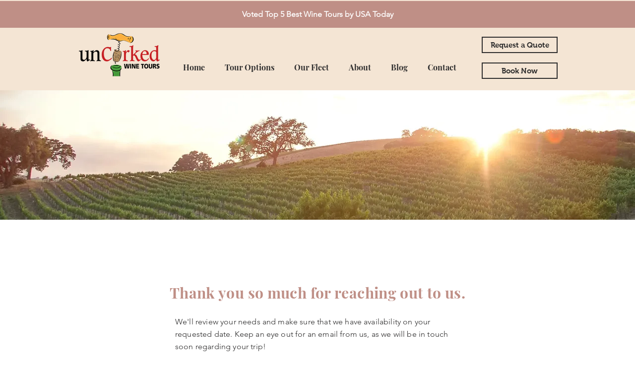

--- FILE ---
content_type: text/css; charset=utf-8
request_url: https://www.uncorkedwinetours.net/_serverless/pro-gallery-native-layout-fixer/layoutCssNative?id=comp-m6mdo0sz_r_comp-lp9pu1jk&items=94105_218_218%7C94077_218_218%7C91936_218_218%7C94915_218_218%7C94506_218_218%7C95820_218_218%7C94916_218_218%7C94324_218_218%7C94633_218_218%7C40170_218_218%7C40972_218_218%7C40937_218_218%7C40499_218_218%7C94368_218_218%7C40962_218_218%7C40705_218_218%7C94594_218_218%7C41143_218_218%7C40544_218_218%7C96137_218_218&container=1144.015625_1280_325.984_720&options=controllers_layoutParams_structure_galleryRatio_method:%22MANUAL%22%7Ccontrollers_layoutParams_structure_galleryRatio_value:3%7ClayoutParams_structure_galleryLayout:2%7ClayoutParams_structure_scrollDirection:%22HORIZONTAL%22%7Ccontrollers_layoutParams_structure_imageWidth_method:%22FIXED%22%7Ccontrollers_layoutParams_structure_numberOfDisplayedItems:3%7ClayoutParams_structure_layoutOrientation:%22HORIZONTAL%22%7ClayoutParams_structure_itemSpacing:12%7ClayoutParams_structure_numberOfGridRows:1%7ClayoutParams_structure_numberOfColumns:3%7ClayoutParams_groups_density:0.3%7ClayoutParams_targetItemSize_value:21%7ClayoutParams_crop_method:%22FILL%22%7ClayoutParams_crop_ratios:1%7ClayoutParams_structure_responsiveMode:%22SET_ITEMS_PER_ROW%22%7ClayoutParams_thumbnails_alignment:%22BOTTOM%22%7ClayoutParams_thumbnails_size:120%7ClayoutParams_thumbnails_spacing:4%7Ccontrollers_layoutParams_thumbnails_marginToGallery:4%7ClayoutParams_navigationArrows_enable:true%7ClayoutParams_navigationArrows_size:50%7ClayoutParams_navigationArrows_position:%22ON_GALLERY%22%7ClayoutParams_navigationArrows_container_type:%22BOX%22%7ClayoutParams_navigationArrows_mouseCursorContainerMaxWidth:%22100%25%22%7ClayoutParams_navigationArrows_verticalAlignment:%22ITEM_CENTER%22%7ClayoutParams_navigationArrows_padding:32%7Ccontrollers_layoutParams_external_info_placement:%22BELOW%22%7Ccontrollers_layoutParams_external_info_SocialButtonsHorizontalAlignment:%22LEFT%22%7Ccontrollers_layoutParams_internal_info_SocialButtonsHorizontalAlignment:%22LEFT%22%7ClayoutParams_info_placement:%22OVERLAY%22%7Ccontrollers_layoutParams_info_allowTitle:true%7Ccontrollers_layoutParams_info_allowDescription:true%7Ccontrollers_layoutParams_info_allowTitleAndDescription:%22,controllers_layoutParams_info_allowTitle,controllers_layoutParams_info_allowDescription%22%7Ccontrollers_layoutParams_info_verticalPadding:0%7Ccontrollers_layoutParams_info_horizontalPadding:0%7Ccontrollers_layoutParams_info_verticalAlignment:%22CENTER%22%7Ccontrollers_layoutParams_info_horizontalAlignment:%22CENTER%22%7ClayoutParams_info_sizeUnits:%22PIXEL%22%7ClayoutParams_info_height:0%7Ccontrollers_layoutParams_info_width_pixel:200%7Ccontrollers_layoutParams_info_width_percent:50%7Ccontrollers_layoutParams_info_newInfo_external_enabled:true%7Ccontrollers_layoutParams_infoElementOptions_external_order:%22top,Title,Description,middle,bottom%22%7Ccontrollers_layoutParams_infoElementOptions_internal_order:%22top,Title,Description,middle,bottom%22%7Ccontrollers_layoutParams_infoElementOptions_external_enabled:%22%22%7Ccontrollers_layoutParams_infoElementOptions_internal_enabled:%22%22%7Ccontrollers_layoutParams_external_info_CustomButtonCustomButtonText:%22Click%20here%22%7Ccontrollers_layoutParams_internal_info_CustomButtonHorizontalAlignment:%22CENTER%22%7Ccontrollers_layoutParams_internal_info_CustomButtonCustomButtonText:%22Click%20here%22%7Ccontrollers_layoutParams_external_info_CustomButtonHorizontalAlignment:%22CENTER%22%7ClayoutParams_info_width:200%7ClayoutParams_structure_galleryRatio_value:0%7ClayoutParams_thumbnails_marginToGallery:4%7ClayoutParams_crop_enable:false%7ClayoutParams_targetItemSize_unit:%22SMART%22
body_size: 213
content:
#pro-gallery-comp-m6mdo0sz_r_comp-lp9pu1jk .pro-gallery-parent-container{ width: 1280px !important; height: 326px !important; } #pro-gallery-comp-m6mdo0sz_r_comp-lp9pu1jk [data-hook="item-container"][data-idx="0"].gallery-item-container{display: block !important;height: 325px !important;left: 0px !important;opacity: 1 !important;right: auto !important;top: 0px !important;transition: opacity .2s ease !important;width: 325px !important;} #pro-gallery-comp-m6mdo0sz_r_comp-lp9pu1jk [data-hook="item-container"][data-idx="0"] .gallery-item-wrapper{width: 325px !important;height: 325px !important;margin: 0 !important;} #pro-gallery-comp-m6mdo0sz_r_comp-lp9pu1jk [data-hook="item-container"][data-idx="0"] .gallery-item-content{width: 325px !important;height: 325px !important;margin: 0px 0px !important;opacity: 1 !important;} #pro-gallery-comp-m6mdo0sz_r_comp-lp9pu1jk [data-hook="item-container"][data-idx="0"] .gallery-item-hover{width: 325px !important;height: 325px !important;opacity: 1 !important;} #pro-gallery-comp-m6mdo0sz_r_comp-lp9pu1jk [data-hook="item-container"][data-idx="0"] .item-hover-flex-container{width: 325px !important;height: 325px !important;margin: 0px 0px !important;opacity: 1 !important;} #pro-gallery-comp-m6mdo0sz_r_comp-lp9pu1jk [data-hook="item-container"][data-idx="0"] .gallery-item-wrapper img:not(.magnified-item-preload){width: 100% !important;height: 100% !important;opacity: 1 !important;} #pro-gallery-comp-m6mdo0sz_r_comp-lp9pu1jk [data-hook="item-container"][data-idx="1"].gallery-item-container{display: block !important;height: 325px !important;left: 337px !important;opacity: 1 !important;right: auto !important;top: 0px !important;transition: opacity .2s ease !important;width: 325px !important;} #pro-gallery-comp-m6mdo0sz_r_comp-lp9pu1jk [data-hook="item-container"][data-idx="1"] .gallery-item-wrapper{width: 325px !important;height: 325px !important;margin: 0 !important;} #pro-gallery-comp-m6mdo0sz_r_comp-lp9pu1jk [data-hook="item-container"][data-idx="1"] .gallery-item-content{width: 325px !important;height: 325px !important;margin: 0px 0px !important;opacity: 1 !important;} #pro-gallery-comp-m6mdo0sz_r_comp-lp9pu1jk [data-hook="item-container"][data-idx="1"] .gallery-item-hover{width: 325px !important;height: 325px !important;opacity: 1 !important;} #pro-gallery-comp-m6mdo0sz_r_comp-lp9pu1jk [data-hook="item-container"][data-idx="1"] .item-hover-flex-container{width: 325px !important;height: 325px !important;margin: 0px 0px !important;opacity: 1 !important;} #pro-gallery-comp-m6mdo0sz_r_comp-lp9pu1jk [data-hook="item-container"][data-idx="1"] .gallery-item-wrapper img:not(.magnified-item-preload){width: 100% !important;height: 100% !important;opacity: 1 !important;} #pro-gallery-comp-m6mdo0sz_r_comp-lp9pu1jk [data-hook="item-container"][data-idx="2"].gallery-item-container{display: block !important;height: 325px !important;left: 674px !important;opacity: 1 !important;right: auto !important;top: 0px !important;transition: opacity .2s ease !important;width: 325px !important;} #pro-gallery-comp-m6mdo0sz_r_comp-lp9pu1jk [data-hook="item-container"][data-idx="2"] .gallery-item-wrapper{width: 325px !important;height: 325px !important;margin: 0 !important;} #pro-gallery-comp-m6mdo0sz_r_comp-lp9pu1jk [data-hook="item-container"][data-idx="2"] .gallery-item-content{width: 325px !important;height: 325px !important;margin: 0px 0px !important;opacity: 1 !important;} #pro-gallery-comp-m6mdo0sz_r_comp-lp9pu1jk [data-hook="item-container"][data-idx="2"] .gallery-item-hover{width: 325px !important;height: 325px !important;opacity: 1 !important;} #pro-gallery-comp-m6mdo0sz_r_comp-lp9pu1jk [data-hook="item-container"][data-idx="2"] .item-hover-flex-container{width: 325px !important;height: 325px !important;margin: 0px 0px !important;opacity: 1 !important;} #pro-gallery-comp-m6mdo0sz_r_comp-lp9pu1jk [data-hook="item-container"][data-idx="2"] .gallery-item-wrapper img:not(.magnified-item-preload){width: 100% !important;height: 100% !important;opacity: 1 !important;} #pro-gallery-comp-m6mdo0sz_r_comp-lp9pu1jk [data-hook="item-container"][data-idx="3"]{display: none !important;} #pro-gallery-comp-m6mdo0sz_r_comp-lp9pu1jk [data-hook="item-container"][data-idx="4"]{display: none !important;} #pro-gallery-comp-m6mdo0sz_r_comp-lp9pu1jk [data-hook="item-container"][data-idx="5"]{display: none !important;} #pro-gallery-comp-m6mdo0sz_r_comp-lp9pu1jk [data-hook="item-container"][data-idx="6"]{display: none !important;} #pro-gallery-comp-m6mdo0sz_r_comp-lp9pu1jk [data-hook="item-container"][data-idx="7"]{display: none !important;} #pro-gallery-comp-m6mdo0sz_r_comp-lp9pu1jk [data-hook="item-container"][data-idx="8"]{display: none !important;} #pro-gallery-comp-m6mdo0sz_r_comp-lp9pu1jk [data-hook="item-container"][data-idx="9"]{display: none !important;} #pro-gallery-comp-m6mdo0sz_r_comp-lp9pu1jk [data-hook="item-container"][data-idx="10"]{display: none !important;} #pro-gallery-comp-m6mdo0sz_r_comp-lp9pu1jk [data-hook="item-container"][data-idx="11"]{display: none !important;} #pro-gallery-comp-m6mdo0sz_r_comp-lp9pu1jk [data-hook="item-container"][data-idx="12"]{display: none !important;} #pro-gallery-comp-m6mdo0sz_r_comp-lp9pu1jk [data-hook="item-container"][data-idx="13"]{display: none !important;} #pro-gallery-comp-m6mdo0sz_r_comp-lp9pu1jk [data-hook="item-container"][data-idx="14"]{display: none !important;} #pro-gallery-comp-m6mdo0sz_r_comp-lp9pu1jk [data-hook="item-container"][data-idx="15"]{display: none !important;} #pro-gallery-comp-m6mdo0sz_r_comp-lp9pu1jk [data-hook="item-container"][data-idx="16"]{display: none !important;} #pro-gallery-comp-m6mdo0sz_r_comp-lp9pu1jk [data-hook="item-container"][data-idx="17"]{display: none !important;} #pro-gallery-comp-m6mdo0sz_r_comp-lp9pu1jk [data-hook="item-container"][data-idx="18"]{display: none !important;} #pro-gallery-comp-m6mdo0sz_r_comp-lp9pu1jk [data-hook="item-container"][data-idx="19"]{display: none !important;} #pro-gallery-comp-m6mdo0sz_r_comp-lp9pu1jk .group-view-0{--group-top: 0px !important;--group-left: 0px !important;--group-width: 337px !important;--group-right: auto !important;} #pro-gallery-comp-m6mdo0sz_r_comp-lp9pu1jk .group-view-1{--group-top: 0px !important;--group-left: 337px !important;--group-width: 337px !important;--group-right: auto !important;} #pro-gallery-comp-m6mdo0sz_r_comp-lp9pu1jk .group-view-2{--group-top: 0px !important;--group-left: 674px !important;--group-width: 337px !important;--group-right: auto !important;} #pro-gallery-comp-m6mdo0sz_r_comp-lp9pu1jk .group-view-3{--group-top: 0px !important;--group-left: 1011px !important;--group-width: 337px !important;--group-right: auto !important;} #pro-gallery-comp-m6mdo0sz_r_comp-lp9pu1jk .group-view-4{--group-top: 0px !important;--group-left: 1348px !important;--group-width: 337px !important;--group-right: auto !important;} #pro-gallery-comp-m6mdo0sz_r_comp-lp9pu1jk .group-view-5{--group-top: 0px !important;--group-left: 1685px !important;--group-width: 337px !important;--group-right: auto !important;} #pro-gallery-comp-m6mdo0sz_r_comp-lp9pu1jk .group-view-6{--group-top: 0px !important;--group-left: 2022px !important;--group-width: 337px !important;--group-right: auto !important;} #pro-gallery-comp-m6mdo0sz_r_comp-lp9pu1jk .group-view-7{--group-top: 0px !important;--group-left: 2359px !important;--group-width: 337px !important;--group-right: auto !important;} #pro-gallery-comp-m6mdo0sz_r_comp-lp9pu1jk .group-view-8{--group-top: 0px !important;--group-left: 2696px !important;--group-width: 337px !important;--group-right: auto !important;} #pro-gallery-comp-m6mdo0sz_r_comp-lp9pu1jk .group-view-9{--group-top: 0px !important;--group-left: 3033px !important;--group-width: 337px !important;--group-right: auto !important;} #pro-gallery-comp-m6mdo0sz_r_comp-lp9pu1jk .group-view-10{--group-top: 0px !important;--group-left: 3370px !important;--group-width: 337px !important;--group-right: auto !important;} #pro-gallery-comp-m6mdo0sz_r_comp-lp9pu1jk .group-view-11{--group-top: 0px !important;--group-left: 3707px !important;--group-width: 337px !important;--group-right: auto !important;} #pro-gallery-comp-m6mdo0sz_r_comp-lp9pu1jk .group-view-12{--group-top: 0px !important;--group-left: 4044px !important;--group-width: 337px !important;--group-right: auto !important;} #pro-gallery-comp-m6mdo0sz_r_comp-lp9pu1jk .group-view-13{--group-top: 0px !important;--group-left: 4381px !important;--group-width: 337px !important;--group-right: auto !important;} #pro-gallery-comp-m6mdo0sz_r_comp-lp9pu1jk .group-view-14{--group-top: 0px !important;--group-left: 4718px !important;--group-width: 337px !important;--group-right: auto !important;} #pro-gallery-comp-m6mdo0sz_r_comp-lp9pu1jk .group-view-15{--group-top: 0px !important;--group-left: 5055px !important;--group-width: 337px !important;--group-right: auto !important;} #pro-gallery-comp-m6mdo0sz_r_comp-lp9pu1jk .group-view-16{--group-top: 0px !important;--group-left: 5392px !important;--group-width: 337px !important;--group-right: auto !important;} #pro-gallery-comp-m6mdo0sz_r_comp-lp9pu1jk .group-view-17{--group-top: 0px !important;--group-left: 5729px !important;--group-width: 337px !important;--group-right: auto !important;} #pro-gallery-comp-m6mdo0sz_r_comp-lp9pu1jk .group-view-18{--group-top: 0px !important;--group-left: 6066px !important;--group-width: 337px !important;--group-right: auto !important;} #pro-gallery-comp-m6mdo0sz_r_comp-lp9pu1jk .group-view-19{--group-top: 0px !important;--group-left: 6403px !important;--group-width: 337px !important;--group-right: auto !important;} #pro-gallery-comp-m6mdo0sz_r_comp-lp9pu1jk {height:326px !important;}#pro-gallery-comp-m6mdo0sz_r_comp-lp9pu1jk {height:326px !important; width:1280px !important;}#pro-gallery-comp-m6mdo0sz_r_comp-lp9pu1jk .pro-gallery-margin-container {height:326px !important;}#pro-gallery-comp-m6mdo0sz_r_comp-lp9pu1jk [data-hook="gallery-column"] {height:331px !important; width:1292px !important;}#pro-gallery-comp-m6mdo0sz_r_comp-lp9pu1jk .one-row {height:331px !important; width:1292px !important;}#pro-gallery-comp-m6mdo0sz_r_comp-lp9pu1jk .pro-gallery-parent-container {height:326px !important; width:1280px !important;}#pro-gallery-comp-m6mdo0sz_r_comp-lp9pu1jk .thumbnails-gallery {display: none !important;}#pro-gallery-comp-m6mdo0sz_r_comp-lp9pu1jk .pro-gallery-prerender{height:326px !important;}#comp-m6mdo0sz_r_comp-lp9pu1jk .pro-gallery-wix-wrapper { display: block !important; }